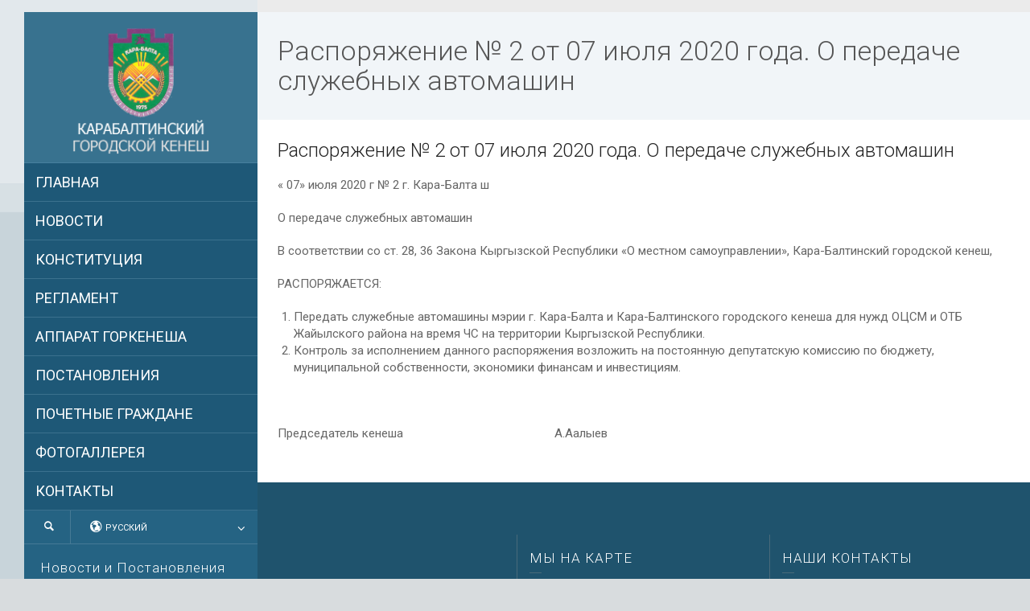

--- FILE ---
content_type: text/html; charset=UTF-8
request_url: https://gorkenesh.from.kg/?p=4380
body_size: 11609
content:
<!doctype html>
<html lang="ru-RU" class="no-js">
<head> 
<meta charset="UTF-8" />  
<meta name="viewport" content="width=device-width, initial-scale=1, maximum-scale=1">
<link rel="alternate" type="application/rss+xml" title="ГОРКЕНЕШ RSS Feed" href="https://gorkenesh.from.kg/?feed=rss2" />
<link rel="alternate" type="application/atom+xml" title="ГОРКЕНЕШ Atom Feed" href="https://gorkenesh.from.kg/?feed=atom" />
<link rel="pingback" href="https://gorkenesh.from.kg/xmlrpc.php" />
<title>Распоряжение № 2 от 07 июля 2020 года. О передаче служебных автомашин &#8212; ГОРКЕНЕШ</title>
<meta name='robots' content='max-image-preview:large' />
<link rel="alternate" hreflang="ru-ru" href="https://gorkenesh.from.kg?p=4380" />
<script type="text/javascript">/*<![CDATA[ */ var html = document.getElementsByTagName("html")[0]; html.className = html.className.replace("no-js", "js"); window.onerror=function(e,f){var body = document.getElementsByTagName("body")[0]; body.className = body.className.replace("rt-loading", ""); var e_file = document.createElement("a");e_file.href = f;console.log( e );console.log( e_file.pathname );}/* ]]>*/</script>
<link rel='dns-prefetch' href='//fonts.googleapis.com' />
<link rel="alternate" type="application/rss+xml" title="ГОРКЕНЕШ &raquo; Лента" href="https://gorkenesh.from.kg/?feed=rss2" />
<link rel="alternate" type="application/rss+xml" title="ГОРКЕНЕШ &raquo; Лента комментариев" href="https://gorkenesh.from.kg/?feed=comments-rss2" />
<link rel="alternate" type="application/rss+xml" title="ГОРКЕНЕШ &raquo; Лента комментариев к &laquo;Распоряжение № 2 от 07 июля 2020 года. О передаче служебных автомашин&raquo;" href="https://gorkenesh.from.kg/?feed=rss2&#038;p=4380" />
<script type="text/javascript">
window._wpemojiSettings = {"baseUrl":"https:\/\/s.w.org\/images\/core\/emoji\/14.0.0\/72x72\/","ext":".png","svgUrl":"https:\/\/s.w.org\/images\/core\/emoji\/14.0.0\/svg\/","svgExt":".svg","source":{"concatemoji":"https:\/\/gorkenesh.from.kg\/wp-includes\/js\/wp-emoji-release.min.js?ver=6.2.8"}};
/*! This file is auto-generated */
!function(e,a,t){var n,r,o,i=a.createElement("canvas"),p=i.getContext&&i.getContext("2d");function s(e,t){p.clearRect(0,0,i.width,i.height),p.fillText(e,0,0);e=i.toDataURL();return p.clearRect(0,0,i.width,i.height),p.fillText(t,0,0),e===i.toDataURL()}function c(e){var t=a.createElement("script");t.src=e,t.defer=t.type="text/javascript",a.getElementsByTagName("head")[0].appendChild(t)}for(o=Array("flag","emoji"),t.supports={everything:!0,everythingExceptFlag:!0},r=0;r<o.length;r++)t.supports[o[r]]=function(e){if(p&&p.fillText)switch(p.textBaseline="top",p.font="600 32px Arial",e){case"flag":return s("\ud83c\udff3\ufe0f\u200d\u26a7\ufe0f","\ud83c\udff3\ufe0f\u200b\u26a7\ufe0f")?!1:!s("\ud83c\uddfa\ud83c\uddf3","\ud83c\uddfa\u200b\ud83c\uddf3")&&!s("\ud83c\udff4\udb40\udc67\udb40\udc62\udb40\udc65\udb40\udc6e\udb40\udc67\udb40\udc7f","\ud83c\udff4\u200b\udb40\udc67\u200b\udb40\udc62\u200b\udb40\udc65\u200b\udb40\udc6e\u200b\udb40\udc67\u200b\udb40\udc7f");case"emoji":return!s("\ud83e\udef1\ud83c\udffb\u200d\ud83e\udef2\ud83c\udfff","\ud83e\udef1\ud83c\udffb\u200b\ud83e\udef2\ud83c\udfff")}return!1}(o[r]),t.supports.everything=t.supports.everything&&t.supports[o[r]],"flag"!==o[r]&&(t.supports.everythingExceptFlag=t.supports.everythingExceptFlag&&t.supports[o[r]]);t.supports.everythingExceptFlag=t.supports.everythingExceptFlag&&!t.supports.flag,t.DOMReady=!1,t.readyCallback=function(){t.DOMReady=!0},t.supports.everything||(n=function(){t.readyCallback()},a.addEventListener?(a.addEventListener("DOMContentLoaded",n,!1),e.addEventListener("load",n,!1)):(e.attachEvent("onload",n),a.attachEvent("onreadystatechange",function(){"complete"===a.readyState&&t.readyCallback()})),(e=t.source||{}).concatemoji?c(e.concatemoji):e.wpemoji&&e.twemoji&&(c(e.twemoji),c(e.wpemoji)))}(window,document,window._wpemojiSettings);
</script>
<style type="text/css">
img.wp-smiley,
img.emoji {
	display: inline !important;
	border: none !important;
	box-shadow: none !important;
	height: 1em !important;
	width: 1em !important;
	margin: 0 0.07em !important;
	vertical-align: -0.1em !important;
	background: none !important;
	padding: 0 !important;
}
</style>
	<link rel='stylesheet' id='wp-block-library-css' href='https://gorkenesh.from.kg/wp-includes/css/dist/block-library/style.min.css?ver=6.2.8' type='text/css' media='all' />
<link rel='stylesheet' id='classic-theme-styles-css' href='https://gorkenesh.from.kg/wp-includes/css/classic-themes.min.css?ver=6.2.8' type='text/css' media='all' />
<style id='global-styles-inline-css' type='text/css'>
body{--wp--preset--color--black: #000000;--wp--preset--color--cyan-bluish-gray: #abb8c3;--wp--preset--color--white: #ffffff;--wp--preset--color--pale-pink: #f78da7;--wp--preset--color--vivid-red: #cf2e2e;--wp--preset--color--luminous-vivid-orange: #ff6900;--wp--preset--color--luminous-vivid-amber: #fcb900;--wp--preset--color--light-green-cyan: #7bdcb5;--wp--preset--color--vivid-green-cyan: #00d084;--wp--preset--color--pale-cyan-blue: #8ed1fc;--wp--preset--color--vivid-cyan-blue: #0693e3;--wp--preset--color--vivid-purple: #9b51e0;--wp--preset--gradient--vivid-cyan-blue-to-vivid-purple: linear-gradient(135deg,rgba(6,147,227,1) 0%,rgb(155,81,224) 100%);--wp--preset--gradient--light-green-cyan-to-vivid-green-cyan: linear-gradient(135deg,rgb(122,220,180) 0%,rgb(0,208,130) 100%);--wp--preset--gradient--luminous-vivid-amber-to-luminous-vivid-orange: linear-gradient(135deg,rgba(252,185,0,1) 0%,rgba(255,105,0,1) 100%);--wp--preset--gradient--luminous-vivid-orange-to-vivid-red: linear-gradient(135deg,rgba(255,105,0,1) 0%,rgb(207,46,46) 100%);--wp--preset--gradient--very-light-gray-to-cyan-bluish-gray: linear-gradient(135deg,rgb(238,238,238) 0%,rgb(169,184,195) 100%);--wp--preset--gradient--cool-to-warm-spectrum: linear-gradient(135deg,rgb(74,234,220) 0%,rgb(151,120,209) 20%,rgb(207,42,186) 40%,rgb(238,44,130) 60%,rgb(251,105,98) 80%,rgb(254,248,76) 100%);--wp--preset--gradient--blush-light-purple: linear-gradient(135deg,rgb(255,206,236) 0%,rgb(152,150,240) 100%);--wp--preset--gradient--blush-bordeaux: linear-gradient(135deg,rgb(254,205,165) 0%,rgb(254,45,45) 50%,rgb(107,0,62) 100%);--wp--preset--gradient--luminous-dusk: linear-gradient(135deg,rgb(255,203,112) 0%,rgb(199,81,192) 50%,rgb(65,88,208) 100%);--wp--preset--gradient--pale-ocean: linear-gradient(135deg,rgb(255,245,203) 0%,rgb(182,227,212) 50%,rgb(51,167,181) 100%);--wp--preset--gradient--electric-grass: linear-gradient(135deg,rgb(202,248,128) 0%,rgb(113,206,126) 100%);--wp--preset--gradient--midnight: linear-gradient(135deg,rgb(2,3,129) 0%,rgb(40,116,252) 100%);--wp--preset--duotone--dark-grayscale: url('#wp-duotone-dark-grayscale');--wp--preset--duotone--grayscale: url('#wp-duotone-grayscale');--wp--preset--duotone--purple-yellow: url('#wp-duotone-purple-yellow');--wp--preset--duotone--blue-red: url('#wp-duotone-blue-red');--wp--preset--duotone--midnight: url('#wp-duotone-midnight');--wp--preset--duotone--magenta-yellow: url('#wp-duotone-magenta-yellow');--wp--preset--duotone--purple-green: url('#wp-duotone-purple-green');--wp--preset--duotone--blue-orange: url('#wp-duotone-blue-orange');--wp--preset--font-size--small: 13px;--wp--preset--font-size--medium: 20px;--wp--preset--font-size--large: 36px;--wp--preset--font-size--x-large: 42px;--wp--preset--spacing--20: 0.44rem;--wp--preset--spacing--30: 0.67rem;--wp--preset--spacing--40: 1rem;--wp--preset--spacing--50: 1.5rem;--wp--preset--spacing--60: 2.25rem;--wp--preset--spacing--70: 3.38rem;--wp--preset--spacing--80: 5.06rem;--wp--preset--shadow--natural: 6px 6px 9px rgba(0, 0, 0, 0.2);--wp--preset--shadow--deep: 12px 12px 50px rgba(0, 0, 0, 0.4);--wp--preset--shadow--sharp: 6px 6px 0px rgba(0, 0, 0, 0.2);--wp--preset--shadow--outlined: 6px 6px 0px -3px rgba(255, 255, 255, 1), 6px 6px rgba(0, 0, 0, 1);--wp--preset--shadow--crisp: 6px 6px 0px rgba(0, 0, 0, 1);}:where(.is-layout-flex){gap: 0.5em;}body .is-layout-flow > .alignleft{float: left;margin-inline-start: 0;margin-inline-end: 2em;}body .is-layout-flow > .alignright{float: right;margin-inline-start: 2em;margin-inline-end: 0;}body .is-layout-flow > .aligncenter{margin-left: auto !important;margin-right: auto !important;}body .is-layout-constrained > .alignleft{float: left;margin-inline-start: 0;margin-inline-end: 2em;}body .is-layout-constrained > .alignright{float: right;margin-inline-start: 2em;margin-inline-end: 0;}body .is-layout-constrained > .aligncenter{margin-left: auto !important;margin-right: auto !important;}body .is-layout-constrained > :where(:not(.alignleft):not(.alignright):not(.alignfull)){max-width: var(--wp--style--global--content-size);margin-left: auto !important;margin-right: auto !important;}body .is-layout-constrained > .alignwide{max-width: var(--wp--style--global--wide-size);}body .is-layout-flex{display: flex;}body .is-layout-flex{flex-wrap: wrap;align-items: center;}body .is-layout-flex > *{margin: 0;}:where(.wp-block-columns.is-layout-flex){gap: 2em;}.has-black-color{color: var(--wp--preset--color--black) !important;}.has-cyan-bluish-gray-color{color: var(--wp--preset--color--cyan-bluish-gray) !important;}.has-white-color{color: var(--wp--preset--color--white) !important;}.has-pale-pink-color{color: var(--wp--preset--color--pale-pink) !important;}.has-vivid-red-color{color: var(--wp--preset--color--vivid-red) !important;}.has-luminous-vivid-orange-color{color: var(--wp--preset--color--luminous-vivid-orange) !important;}.has-luminous-vivid-amber-color{color: var(--wp--preset--color--luminous-vivid-amber) !important;}.has-light-green-cyan-color{color: var(--wp--preset--color--light-green-cyan) !important;}.has-vivid-green-cyan-color{color: var(--wp--preset--color--vivid-green-cyan) !important;}.has-pale-cyan-blue-color{color: var(--wp--preset--color--pale-cyan-blue) !important;}.has-vivid-cyan-blue-color{color: var(--wp--preset--color--vivid-cyan-blue) !important;}.has-vivid-purple-color{color: var(--wp--preset--color--vivid-purple) !important;}.has-black-background-color{background-color: var(--wp--preset--color--black) !important;}.has-cyan-bluish-gray-background-color{background-color: var(--wp--preset--color--cyan-bluish-gray) !important;}.has-white-background-color{background-color: var(--wp--preset--color--white) !important;}.has-pale-pink-background-color{background-color: var(--wp--preset--color--pale-pink) !important;}.has-vivid-red-background-color{background-color: var(--wp--preset--color--vivid-red) !important;}.has-luminous-vivid-orange-background-color{background-color: var(--wp--preset--color--luminous-vivid-orange) !important;}.has-luminous-vivid-amber-background-color{background-color: var(--wp--preset--color--luminous-vivid-amber) !important;}.has-light-green-cyan-background-color{background-color: var(--wp--preset--color--light-green-cyan) !important;}.has-vivid-green-cyan-background-color{background-color: var(--wp--preset--color--vivid-green-cyan) !important;}.has-pale-cyan-blue-background-color{background-color: var(--wp--preset--color--pale-cyan-blue) !important;}.has-vivid-cyan-blue-background-color{background-color: var(--wp--preset--color--vivid-cyan-blue) !important;}.has-vivid-purple-background-color{background-color: var(--wp--preset--color--vivid-purple) !important;}.has-black-border-color{border-color: var(--wp--preset--color--black) !important;}.has-cyan-bluish-gray-border-color{border-color: var(--wp--preset--color--cyan-bluish-gray) !important;}.has-white-border-color{border-color: var(--wp--preset--color--white) !important;}.has-pale-pink-border-color{border-color: var(--wp--preset--color--pale-pink) !important;}.has-vivid-red-border-color{border-color: var(--wp--preset--color--vivid-red) !important;}.has-luminous-vivid-orange-border-color{border-color: var(--wp--preset--color--luminous-vivid-orange) !important;}.has-luminous-vivid-amber-border-color{border-color: var(--wp--preset--color--luminous-vivid-amber) !important;}.has-light-green-cyan-border-color{border-color: var(--wp--preset--color--light-green-cyan) !important;}.has-vivid-green-cyan-border-color{border-color: var(--wp--preset--color--vivid-green-cyan) !important;}.has-pale-cyan-blue-border-color{border-color: var(--wp--preset--color--pale-cyan-blue) !important;}.has-vivid-cyan-blue-border-color{border-color: var(--wp--preset--color--vivid-cyan-blue) !important;}.has-vivid-purple-border-color{border-color: var(--wp--preset--color--vivid-purple) !important;}.has-vivid-cyan-blue-to-vivid-purple-gradient-background{background: var(--wp--preset--gradient--vivid-cyan-blue-to-vivid-purple) !important;}.has-light-green-cyan-to-vivid-green-cyan-gradient-background{background: var(--wp--preset--gradient--light-green-cyan-to-vivid-green-cyan) !important;}.has-luminous-vivid-amber-to-luminous-vivid-orange-gradient-background{background: var(--wp--preset--gradient--luminous-vivid-amber-to-luminous-vivid-orange) !important;}.has-luminous-vivid-orange-to-vivid-red-gradient-background{background: var(--wp--preset--gradient--luminous-vivid-orange-to-vivid-red) !important;}.has-very-light-gray-to-cyan-bluish-gray-gradient-background{background: var(--wp--preset--gradient--very-light-gray-to-cyan-bluish-gray) !important;}.has-cool-to-warm-spectrum-gradient-background{background: var(--wp--preset--gradient--cool-to-warm-spectrum) !important;}.has-blush-light-purple-gradient-background{background: var(--wp--preset--gradient--blush-light-purple) !important;}.has-blush-bordeaux-gradient-background{background: var(--wp--preset--gradient--blush-bordeaux) !important;}.has-luminous-dusk-gradient-background{background: var(--wp--preset--gradient--luminous-dusk) !important;}.has-pale-ocean-gradient-background{background: var(--wp--preset--gradient--pale-ocean) !important;}.has-electric-grass-gradient-background{background: var(--wp--preset--gradient--electric-grass) !important;}.has-midnight-gradient-background{background: var(--wp--preset--gradient--midnight) !important;}.has-small-font-size{font-size: var(--wp--preset--font-size--small) !important;}.has-medium-font-size{font-size: var(--wp--preset--font-size--medium) !important;}.has-large-font-size{font-size: var(--wp--preset--font-size--large) !important;}.has-x-large-font-size{font-size: var(--wp--preset--font-size--x-large) !important;}
.wp-block-navigation a:where(:not(.wp-element-button)){color: inherit;}
:where(.wp-block-columns.is-layout-flex){gap: 2em;}
.wp-block-pullquote{font-size: 1.5em;line-height: 1.6;}
</style>
<link rel='stylesheet' id='cf7-style-frontend-style-css' href='https://gorkenesh.from.kg/wp-content/plugins/contact-form-7-style/css/frontend.css?ver=3.1.9' type='text/css' media='all' />
<link rel='stylesheet' id='cf7-style-responsive-style-css' href='https://gorkenesh.from.kg/wp-content/plugins/contact-form-7-style/css/responsive.css?ver=3.1.9' type='text/css' media='all' />
<link rel='stylesheet' id='contact-form-7-css' href='https://gorkenesh.from.kg/wp-content/plugins/contact-form-7/includes/css/styles.css?ver=5.8.7' type='text/css' media='all' />
<link rel='stylesheet' id='wpml-legacy-dropdown-0-css' href='http://gorkenesh.from.kg/wp-content/plugins/sitepress-multilingual-cms/templates/language-switchers/legacy-dropdown/style.css?ver=1' type='text/css' media='all' />
<style id='wpml-legacy-dropdown-0-inline-css' type='text/css'>
.wpml-ls-statics-shortcode_actions{background-color:#e5e5e5;}.wpml-ls-statics-shortcode_actions, .wpml-ls-statics-shortcode_actions .wpml-ls-sub-menu, .wpml-ls-statics-shortcode_actions a {border-color:#cdcdcd;}.wpml-ls-statics-shortcode_actions a {color:#222222;background-color:#e5e5e5;}.wpml-ls-statics-shortcode_actions a:hover,.wpml-ls-statics-shortcode_actions a:focus {color:#000000;background-color:#eeeeee;}.wpml-ls-statics-shortcode_actions .wpml-ls-current-language>a {color:#222222;background-color:#eeeeee;}.wpml-ls-statics-shortcode_actions .wpml-ls-current-language:hover>a, .wpml-ls-statics-shortcode_actions .wpml-ls-current-language>a:focus {color:#000000;background-color:#eeeeee;}
</style>
<link rel='stylesheet' id='theme-style-all-css' href='https://gorkenesh.from.kg/wp-content/themes/rttheme19/css/layout1/app.min.css?ver=6.2.8' type='text/css' media='all' />
<link rel='stylesheet' id='mediaelement-skin-css' href='https://gorkenesh.from.kg/wp-content/themes/rttheme19/css/mejs-skin.min.css?ver=6.2.8' type='text/css' media='all' />
<link rel='stylesheet' id='fontello-css' href='https://gorkenesh.from.kg/wp-content/themes/rttheme19/css/fontello/css/fontello.css?ver=6.2.8' type='text/css' media='all' />
<!--[if IE 9]>
<link rel='stylesheet' id='theme-ie9-css' href='https://gorkenesh.from.kg/wp-content/themes/rttheme19/css/ie9.min.css?ver=6.2.8' type='text/css' media='all' />
<![endif]-->
<link rel='stylesheet' id='theme-style-css' href='https://gorkenesh.from.kg/wp-content/themes/rttheme19/style.css?ver=6.2.8' type='text/css' media='all' />
<link rel='stylesheet' id='theme-dynamic-css' href='https://gorkenesh.from.kg/wp-content/uploads/rttheme19/dynamic-style.css?ver=230626093229' type='text/css' media='all' />
<link rel='stylesheet' id='rt-google-fonts-css' href='//fonts.googleapis.com/css?family=Roboto%3A300%2Cregular&#038;subset=cyrillic-ext&#038;ver=1.0.0' type='text/css' media='all' />
<script type='text/javascript' src='https://gorkenesh.from.kg/wp-includes/js/jquery/jquery.min.js?ver=3.6.4' id='jquery-core-js'></script>
<script type='text/javascript' src='https://gorkenesh.from.kg/wp-includes/js/jquery/jquery-migrate.min.js?ver=3.4.0' id='jquery-migrate-js'></script>
<script type='text/javascript' src='http://gorkenesh.from.kg/wp-content/plugins/sitepress-multilingual-cms/templates/language-switchers/legacy-dropdown/script.js?ver=1' id='wpml-legacy-dropdown-0-js'></script>
<link rel="https://api.w.org/" href="https://gorkenesh.from.kg/index.php?rest_route=/" /><link rel="alternate" type="application/json" href="https://gorkenesh.from.kg/index.php?rest_route=/wp/v2/posts/4380" /><link rel="EditURI" type="application/rsd+xml" title="RSD" href="https://gorkenesh.from.kg/xmlrpc.php?rsd" />
<link rel="wlwmanifest" type="application/wlwmanifest+xml" href="https://gorkenesh.from.kg/wp-includes/wlwmanifest.xml" />
<meta name="generator" content="WordPress 6.2.8" />
<link rel="canonical" href="https://gorkenesh.from.kg?p=4380" />
<link rel='shortlink' href='https://gorkenesh.from.kg/?p=4380' />
<link rel="alternate" type="application/json+oembed" href="https://gorkenesh.from.kg/index.php?rest_route=%2Foembed%2F1.0%2Fembed&#038;url=https%3A%2F%2Fgorkenesh.from.kg%3Fp%3D4380" />
<link rel="alternate" type="text/xml+oembed" href="https://gorkenesh.from.kg/index.php?rest_route=%2Foembed%2F1.0%2Fembed&#038;url=https%3A%2F%2Fgorkenesh.from.kg%3Fp%3D4380&#038;format=xml" />
<meta name="generator" content="WPML ver:3.8.3 stt:64,46;" />

<!--[if lt IE 9]><script src="https://gorkenesh.from.kg/wp-content/themes/rttheme19/js/html5shiv.min.js"></script><![endif]-->
<!--[if gte IE 9]> <style type="text/css"> .gradient { filter: none; } </style> <![endif]-->

<!--Theme Version:2.3.6 Plugin Version:2.3.6-->
<meta name="generator" content="Powered by WPBakery Page Builder - drag and drop page builder for WordPress."/>
<!--[if lte IE 9]><link rel="stylesheet" type="text/css" href="https://gorkenesh.from.kg/wp-content/plugins/js_composer/assets/css/vc_lte_ie9.min.css" media="screen"><![endif]-->
<style class='cf7-style' media='screen' type='text/css'>

</style>
<noscript><style type="text/css"> .wpb_animate_when_almost_visible { opacity: 1; }</style></noscript></head>
<body class="post-template-default single single-post postid-4380 single-format-standard rt-loading  layout1 wpb-js-composer js-comp-ver-5.6 vc_responsive">
<div class="go-to-top icon-up-open"></div>
		<!-- loader -->
		<div id="loader-wrapper"><div id="loader"></div></div>
		<!-- / #loader -->
		
<!-- background wrapper -->
<div id="container">   
 
	
	<!-- left side -->
			

	<div id="left_side" class="fixed_position scroll classic active " data-parallax-effect="">
		<!-- left side background --><div class="left-side-background-holder"><div class="left-side-background"></div></div>


				
		<!-- side contents -->
		<div id="side_content" data-position-y="0">

			
			<!-- logo -->
			<div id="logo" class="site-logo">
				 <a href="http://gorkenesh.from.kg" title="ГОРКЕНЕШ"><img src="https://gorkenesh.from.kg/wp-content/uploads/2017/12/logo1_1.png" alt="ГОРКЕНЕШ" width="600" height="330" class="main_logo" /></a> 			</div><!-- / end #logo -->

			
			<!-- navigation holder -->
			<div class="navigation_holder side-element">

				<!-- navigation holder -->
				    

									<ul id="navigation" class="menu"><li id='menu-item-2696' data-depth='0' class="menu-item menu-item-type-post_type menu-item-object-page menu-item-home"><a  href="https://gorkenesh.from.kg">ГЛАВНАЯ</a> </li>
<li id='menu-item-2695' data-depth='0' class="menu-item menu-item-type-post_type menu-item-object-page"><a  href="https://gorkenesh.from.kg?page_id=2686">НОВОСТИ</a> </li>
<li id='menu-item-2707' data-depth='0' class="menu-item menu-item-type-post_type menu-item-object-page"><a  href="https://gorkenesh.from.kg?page_id=2703">КОНСТИТУЦИЯ</a> </li>
<li id='menu-item-3751' data-depth='0' class="menu-item menu-item-type-post_type menu-item-object-page"><a  href="https://gorkenesh.from.kg?page_id=3746">РЕГЛАМЕНТ</a> </li>
<li id='menu-item-2691' data-depth='0' class="menu-item menu-item-type-post_type menu-item-object-page"><a  href="https://gorkenesh.from.kg?page_id=9">АППАРАТ ГОРКЕНЕША</a> </li>
<li id='menu-item-5474' data-depth='0' class="menu-item menu-item-type-post_type menu-item-object-page"><a  href="https://gorkenesh.from.kg?page_id=5470">ПОСТАНОВЛЕНИЯ</a> </li>
<li id='menu-item-2858' data-depth='0' class="menu-item menu-item-type-post_type menu-item-object-page"><a  href="https://gorkenesh.from.kg?page_id=2854">ПОЧЕТНЫЕ ГРАЖДАНЕ</a> </li>
<li id='menu-item-5483' data-depth='0' class="menu-item menu-item-type-post_type menu-item-object-page"><a  href="https://gorkenesh.from.kg?page_id=2687">ФОТОГАЛЛЕРЕЯ</a> </li>
<li id='menu-item-2693' data-depth='0' class="menu-item menu-item-type-post_type menu-item-object-page"><a  href="https://gorkenesh.from.kg?page_id=2689">КОНТАКТЫ</a> </li>
</ul> 
									
			</div><!-- / end .navigation_holder -->
	
					<!-- shortcut buttons -->
		<div id="tools" class="sidebar-widgets" data-item-count="2">

			<ul>

				
									<li class="tool-icon search" title="Search"><span class="icon-search"></span>
						<div class="widget">
							<form method="get"  action="https://gorkenesh.from.kg/"  class="wp-search-form rt_form">
	<ul>
		<li><input type="text" class='search showtextback' placeholder="search" name="s" /><span class="icon-search-1"></span></li>
	</ul>
	<input type="hidden" name="lang" value="ru"/></form>						</div>
					</li>

				
									<li class="tool-icon languages" title="Languages"><span class="icon-globe"><sub>Русский</sub></span>
						<div class="widget">
							<h5>Languages</h5>
							<ul class="flags"><li><img src="https://gorkenesh.from.kg/wp-content/plugins/sitepress-multilingual-cms/res/flags/ru.png" height="12" alt="ru" width="18" /> <a href="https://gorkenesh.from.kg?p=4380" title="Русский"><span>Русский</span></a></li><li><img src="https://gorkenesh.from.kg/wp-content/plugins/sitepress-multilingual-cms/res/flags/kg.png" height="12" alt="kg" width="18" /> <a href="http://gorkenesh.from.kg?lang=kg" title="Кыргызча"><span>Кыргызча</span></a></li></ul>						</div>
					</li>

				

			</ul>
		</div><!-- / end #tools -->

	
            <!-- widgets holder -->
            <div class="widgets_holder side-element sidebar-widgets">
    			<div id="categories-1" class="widget widget_categories"><h5>Новости и Постановления</h5>
			<ul>
					<li class="cat-item cat-item-1"><a href="https://gorkenesh.from.kg/?cat=1">Новости</a> (44)
<ul class='children'>
	<li class="cat-item cat-item-48"><a href="https://gorkenesh.from.kg/?cat=48">Сессия Кара-Балтинского городского кенеша</a> (13)
</li>
</ul>
</li>
	<li class="cat-item cat-item-47"><a href="https://gorkenesh.from.kg/?cat=47">План работы на 2019 год</a> (1)
</li>
	<li class="cat-item cat-item-26"><a href="https://gorkenesh.from.kg/?cat=26">Постановления и Распоряжения КБГК</a> (480)
<ul class='children'>
	<li class="cat-item cat-item-33"><a href="https://gorkenesh.from.kg/?cat=33">2012 год</a> (2)
</li>
	<li class="cat-item cat-item-27"><a href="https://gorkenesh.from.kg/?cat=27">2013 год</a> (36)
</li>
	<li class="cat-item cat-item-28"><a href="https://gorkenesh.from.kg/?cat=28">2014 год</a> (46)
</li>
	<li class="cat-item cat-item-29"><a href="https://gorkenesh.from.kg/?cat=29">2015 год</a> (39)
</li>
	<li class="cat-item cat-item-30"><a href="https://gorkenesh.from.kg/?cat=30">2016 год</a> (14)
</li>
	<li class="cat-item cat-item-31"><a href="https://gorkenesh.from.kg/?cat=31">2017 год</a> (23)
</li>
	<li class="cat-item cat-item-32"><a href="https://gorkenesh.from.kg/?cat=32">2018 г.</a> (83)
</li>
	<li class="cat-item cat-item-46"><a href="https://gorkenesh.from.kg/?cat=46">2019 г</a> (32)
</li>
	<li class="cat-item cat-item-50"><a href="https://gorkenesh.from.kg/?cat=50">2020 г</a> (29)
</li>
	<li class="cat-item cat-item-51"><a href="https://gorkenesh.from.kg/?cat=51">2021 г.</a> (41)
</li>
	<li class="cat-item cat-item-57"><a href="https://gorkenesh.from.kg/?cat=57">2022 г.</a> (30)
</li>
	<li class="cat-item cat-item-58"><a href="https://gorkenesh.from.kg/?cat=58">2023 г</a> (88)
</li>
	<li class="cat-item cat-item-64"><a href="https://gorkenesh.from.kg/?cat=64">2024</a> (13)
</li>
</ul>
</li>
	<li class="cat-item cat-item-10"><a href="https://gorkenesh.from.kg/?cat=10">Сессия</a> (10)
</li>
			</ul>

			</div><div id="latest_posts_2-2" class="widget widget_latest_posts">
				<div>
					
						<a class="title" href="https://gorkenesh.from.kg?p=6031" title="Постановление № 48 от 28-ноября 2025 года &#171;Об утверждении  Плана действий по реализации Программы развития города Кара-Балта на 2026г&#187;" rel="bookmark">Постановление № 48 от 28-ноября 2025 года &#171;Об утверждении  Плана действий по реализации Программы развития города Кара-Балта на 2026г&#187;</a>
						<span class="meta">27.01.2026</span>
					
				</div>
			
				<div>
					
						<a class="title" href="https://gorkenesh.from.kg?p=6029" title="Постановление № 43 от 05-ноября 2025 года &#171;О внесении изменений в План действий по реализации  Программы социально-экономического развития города Кара-Балта на 2025 год&#187;" rel="bookmark">Постановление № 43 от 05-ноября 2025 года &#171;О внесении изменений в План действий по реализации  Программы социально-экономического развития города Кара-Балта на 2025 год&#187;</a>
						<span class="meta">27.01.2026</span>
					
				</div>
			
				<div>
					
						<a class="title" href="https://gorkenesh.from.kg?p=6017" title="постановление № 29 от 05.06.2025 года &#171;Об избрании  заместителя председателя Кара-Балтинского  городского кенеша &#171;" rel="bookmark">постановление № 29 от 05.06.2025 года &#171;Об избрании  заместителя председателя Кара-Балтинского  городского кенеша &#171;</a>
						<span class="meta">19.06.2025</span>
					
				</div>
			
				<div>
					
						<a class="title" href="https://gorkenesh.from.kg?p=6015" title="Постановление № 28 от 05.06.2025 года &#171;О даче согласия на принятие в муниципальную собственность  мэрии города Кара-Балта&#187;" rel="bookmark">Постановление № 28 от 05.06.2025 года &#171;О даче согласия на принятие в муниципальную собственность  мэрии города Кара-Балта&#187;</a>
						<span class="meta">19.06.2025</span>
					
				</div>
			
				<div>
					
						<a class="title" href="https://gorkenesh.from.kg?p=6013" title="Постановление № 27 от 05.06.2025 года &#171;О присвоении звания «Почетный гражданин города Кара-Балта»&#187;" rel="bookmark">Постановление № 27 от 05.06.2025 года &#171;О присвоении звания «Почетный гражданин города Кара-Балта»&#187;</a>
						<span class="meta">19.06.2025</span>
					
				</div>
			</div><div id="social_media_icons-3" class="widget widget_social_media_icons"><ul class="social_media"><li class="mail"><a class="icon-mail" target="_blank" href="mailto:http://office@gorkenesh.from.kg" title="Email"><span>Email</span></a></li><li class="facebook"><a class="icon-facebook" target="_blank" href="https://www.facebook.com/%D0%9A%D0%B0%D1%80%D0%B0-%D0%91%D0%B0%D0%BB%D1%82%D0%B8%D0%BD%D1%81%D0%BA%D0%B8%D0%B9-%D0%B3%D0%BE%D1%80%D0%BE%D0%B4%D1%81%D0%BA%D0%BE%D0%B9-%D0%BA%D0%B5%D0%BD%D0%B5%D1%88-1840242359321348/?ref=page_internal" title="Facebook"><span>Кара-Балтинский городской кенеш</span></a></li><li class="instagram"><a class="icon-instagram" target="_blank" href="https://instagram.com/gor_kenew" title="Instagram"><span>Кара-Балтинский городской кенеш</span></a></li><li class="odnoklassniki"><a class="icon-odnoklassniki" target="_blank" href="https://www.ok.ru/profile/571880697688" title="Odnoklassniki"><span>Кара-Балтинский городской кенеш</span></a></li></ul></div><div id="media_image-2" class="widget widget_media_image"><a href="http://www.president.kg/"><img width="260" height="111" src="https://gorkenesh.from.kg/wp-content/uploads/2017/12/presidentkg.png" class="image wp-image-2929  attachment-full size-full" alt="" decoding="async" loading="lazy" style="max-width: 100%; height: auto;" /></a></div><div id="media_image-3" class="widget widget_media_image"><a href="http://www.kenesh.kg/"><img width="260" height="111" src="https://gorkenesh.from.kg/wp-content/uploads/2017/12/jogorkukenesh.png" class="image wp-image-2930  attachment-full size-full" alt="" decoding="async" loading="lazy" style="max-width: 100%; height: auto;" /></a></div><div id="media_image-5" class="widget widget_media_image"><a href="http://www.gov.kg/?lang=ru"><img width="260" height="98" src="https://gorkenesh.from.kg/wp-content/uploads/2017/12/govermentkg.png" class="image wp-image-2932  attachment-full size-full" alt="" decoding="async" loading="lazy" style="max-width: 100%; height: auto;" /></a></div><div id="media_image-4" class="widget widget_media_image"><a href="http://meria.kg/index.php?lang=ru"><img width="260" height="111" src="https://gorkenesh.from.kg/wp-content/uploads/2017/12/meriakg.png" class="image wp-image-2931  attachment-full size-full" alt="" decoding="async" loading="lazy" style="max-width: 100%; height: auto;" /></a></div><div id="media_image-6" class="widget widget_media_image"><a href="http://kara-balta.kg/"><img width="260" height="111" src="https://gorkenesh.from.kg/wp-content/uploads/2017/12/merijakb.png" class="image wp-image-2933  attachment-full size-full" alt="" decoding="async" loading="lazy" style="max-width: 100%; height: auto;" /></a></div><div id="text-5" class="widget widget_text">			<div class="textwidget"><p><a href="https://clck.yandex.ru/redir/dtype=stred/pid=7/cid=1228/*https://yandex.ru/pogoda/112943" target="_blank" rel="noopener"><img decoding="async" src="https://info.weather.yandex.net/112943/2_white.ru.png?domain=ru" border="0" alt="Яндекс.Погода"/><img decoding="async" loading="lazy" width="1" height="1" src="https://clck.yandex.ru/click/dtype=stred/pid=7/cid=1227/*https://img.yandex.ru/i/pix.gif" alt="" border="0"/></a></p>
</div>
		</div>            </div><!-- / end .widgets_holder -->

			

		</div><!-- / end #side_content -->


 	</div><!-- / end #left_side -->



	<!-- right side -->
	<div id="right_side" data-scrool-top="">

		<div id="top_bar" class="clearfix">

			<!-- top bar -->
			
				<div class="top_bar_container">    

		 			<!-- mobile logo -->
					<div id="mobile-logo" class="site-logo">

						<!-- mobile menu button -->
						<div class="mobile-menu-button icon-menu"></div>

						<!-- logo holder -->
						<div class="logo-holder">
							 <a href="http://gorkenesh.from.kg" title="ГОРКЕНЕШ"><img src="https://gorkenesh.from.kg/wp-content/uploads/2017/12/logo1_1.png" alt="ГОРКЕНЕШ" width="600" height="330" class="main_logo" /></a> 						</div><!-- / end .logo-holder -->
					</div><!-- / end #mobile-logo -->


				</div><!-- / end div .top_bar_container -->    
			
		</div><!-- / end section #top_bar -->    

		<!-- main contents -->
		<div id="main_content">

		
<div class="content_row row sub_page_header fullwidth " style="background-color: #f1f5f8;">
	
	<div class="content_row_wrapper underlap default" ><div class="col col-sm-12"><section class="page-title"><h1>Распоряжение № 2 от 07 июля 2020 года. О передаче служебных автомашин</h1></section></div></div>
</div>

		<div  class="content_row default-style no-composer overlap default"><div class="content_row_wrapper clearfix "><div class="col col-sm-12 col-xs-12 ">
				  

	 
		 

<article class="single post-4380 post type-post status-publish format-standard hentry category-2020- category-26" id="post-4380">
	
	
	<section class="post-title-holder row">


							<div class="col col-sm-12 col-xs-12">
			
								<!-- blog headline--> 
				<h2 class="entry-title">Распоряжение № 2 от 07 июля 2020 года. О передаче служебных автомашин</h2>			
					
			</div><!-- / .col --> 

	</section>

	<div class="text entry-content">		
		<!-- content--> 
		<p>« 07» июля 2020 г № 2 г. Кара-Балта ш</p>
<p>О передаче служебных автомашин</p>
<p>В соответствии со ст. 28, 36 Закона Кыргызской Республики «О местном самоуправлении», Кара-Балтинский городской кенеш,</p>
<p>РАСПОРЯЖАЕТСЯ:</p>
<ol>
<li>Передать служебные автомашины мэрии г. Кара-Балта и Кара-Балтинского городского кенеша для нужд ОЦСМ и ОТБ Жайылского района на время ЧС на территории Кыргызской Республики.</li>
<li>Контроль за исполнением данного распоряжения возложить на постоянную депутатскую комиссию по бюджету, муниципальной собственности, экономики финансам и инвестициям.</li>
</ol>
<p>&nbsp;</p>
<p>Председатель кенеша                                               А.Аалыев</p>

		<!-- pagination--> 
		
		<!-- updated--> 
		<span class="updated hidden">19.08.2020</span>
	</div> 


			<!-- meta data -->
		<div class="post_data">

			
			
			
			
		</div><!-- / end div  .post_data -->
	
</article>				 


	
	

		

</div></div></div>
</div><!-- / end #main_content -->

<!-- footer -->
<footer id="footer" class="clearfix footer" data-footer="">
	<section class="footer_widgets content_row row clearfix footer border_grid fixed_heights footer_contents default"><div class="content_row_wrapper fullwidth clearfix"><div id="footer-column-1" class="col col-xs-12 col-sm-4 widgets_holder"><div id="text-3" class="footer_widget widget widget_text">			<div class="textwidget"><p><!-- WWW.NET.KG , code for http://gorkenesh.from.kg --><br />
<script language="javascript" type="text/javascript">
 java="1.0";
 java1=""+"refer="+escape(document.referrer)+"&amp;page="+escape(window.location.href);
 document.cookie="astratop=1; path=/";
 java1+="&amp;c="+(document.cookie?"yes":"now");
</script><br />
<script language="javascript1.1" type="text/javascript">
 java="1.1";
 java1+="&amp;java="+(navigator.javaEnabled()?"yes":"now");
</script><br />
<script language="javascript1.2" type="text/javascript">
 java="1.2";
 java1+="&amp;razresh="+screen.width+'x'+screen.height+"&amp;cvet="+
 (((navigator.appName.substring(0,3)=="Mic"))?
 screen.colorDepth:screen.pixelDepth);
</script><br />
<script language="javascript1.3" type="text/javascript">java="1.3"</script><br />
<script language="javascript" type="text/javascript">
 java1+="&amp;jscript="+java+"&amp;rand="+Math.random();
 document.write("<a href='http://www.net.kg/stat.php?id=3657&amp;fromsite=3657' target='_blank'>"+
 "<img src='http://www.net.kg/img.php?id=3657&amp;"+java1+ "' border='0' alt='WWW.NET.KG' width='88' height='31' /></a>");
</script><br />
<noscript><br />
<a href='http://www.net.kg/stat.php?id=3657&amp;fromsite=3657' target='_blank' rel="noopener"><img decoding="async" src="http://www.net.kg/img.php?id=3657" border='0' alt='WWW.NET.KG' width='88' height='31' /></a><br />
</noscript><br />
<!-- /WWW.NET.KG --></p>
</div>
		</div></div><div id="footer-column-2" class="col col-xs-12 col-sm-4 widgets_holder"><div id="text-2" class="footer_widget widget widget_text"><h5>МЫ НА КАРТЕ</h5>			<div class="textwidget"><p><iframe src="https://www.google.com/maps/embed?pb=!1m18!1m12!1m3!1d1463.6878303310568!2d73.85115615272821!3d42.80154700651613!2m3!1f0!2f0!3f0!3m2!1i1024!2i768!4f13.1!3m3!1m2!1s0x389f380561356bdb%3A0xbd4a5033da4be1e8!2z0JrQsNGA0LAt0JHQsNC70YLQuNC90YHQutC40Lkg0LPQvtGA0L7QtNGB0LrQvtC5INCa0LXQvdC10Yg!5e0!3m2!1sru!2skg!4v1512978537475" frameborder="0" style="border:0" allowfullscreen></iframe></p>
</div>
		</div></div><div id="footer-column-3" class="col col-xs-12 col-sm-4 widgets_holder"><div id="contact_info-2" class="footer_widget widget widget_contact_info"><h5>НАШИ КОНТАКТЫ</h5><div class="with_icons style-1"><div><span class="icon icon-home"></span><div>КЫРГЫЗСКАЯ РЕСПУБЛИКА <br>г.Кара-Балта , <br>ул.Т.Кожомбердиева, 14</div></div><div><span class="icon icon-phone"></span><div>+996 (3133) 3-20-35 — приемная</div></div><div><span class="icon icon-print"></span><div>+996 (3133) 3-20-35 — факс</div></div><div><span class="icon icon-mail-1"></span><div><a href="mailto:office@gorkenesh.from.kg">office@gorkenesh.from.kg</a></div></div></div></div></div></div></section><div class="content_row row clearfix footer_contents footer_info_bar default"><div class="content_row_wrapper fullwidth clearfix"><div class="col col-sm-12"><div class="copyright ">Copyright © Карабалтинский городской кенеш. 2018 год</div><ul id="footer-navigation" class="menu"><li id="menu-item-2664" class="menu-item menu-item-type-custom menu-item-object-custom menu-item-2664"><a></a></li>
<li id="menu-item-2690" class="menu-item menu-item-type-custom menu-item-object-custom menu-item-2690"><a></a></li>
</ul></div></div></div></footer><!-- / end #footer -->
</div><!-- / end #right_side -->
</div><!-- / end #container --> 
<script type='text/javascript' src='https://gorkenesh.from.kg/wp-content/plugins/contact-form-7-style/js/frontend-min.js?ver=3.1.9' id='cf7-style-frontend-script-js'></script>
<script type='text/javascript' src='https://gorkenesh.from.kg/wp-content/plugins/contact-form-7/includes/swv/js/index.js?ver=5.8.7' id='swv-js'></script>
<script type='text/javascript' id='contact-form-7-js-extra'>
/* <![CDATA[ */
var wpcf7 = {"api":{"root":"https:\/\/gorkenesh.from.kg\/index.php?rest_route=\/","namespace":"contact-form-7\/v1"}};
/* ]]> */
</script>
<script type='text/javascript' src='https://gorkenesh.from.kg/wp-content/plugins/contact-form-7/includes/js/index.js?ver=5.8.7' id='contact-form-7-js'></script>
<script type='text/javascript' id='mediaelement-core-js-before'>
var mejsL10n = {"language":"ru","strings":{"mejs.download-file":"\u0421\u043a\u0430\u0447\u0430\u0442\u044c \u0444\u0430\u0439\u043b","mejs.install-flash":"Flash player \u043f\u043b\u0430\u0433\u0438\u043d \u0431\u044b\u043b \u043e\u0442\u043a\u043b\u044e\u0447\u0435\u043d \u0438\u043b\u0438 \u043d\u0435 \u0431\u044b\u043b \u0443\u0441\u0442\u0430\u043d\u043e\u0432\u043b\u0435\u043d \u0432 \u0432\u0430\u0448\u0435\u043c \u0431\u0440\u0430\u0443\u0437\u0435\u0440\u0435. \u041f\u043e\u0436\u0430\u043b\u0443\u0439\u0441\u0442\u0430, \u0432\u043a\u043b\u044e\u0447\u0438\u0442\u0435 \u043f\u043b\u0430\u0433\u0438\u043d Flash player \u0438\u043b\u0438 \u0441\u043a\u0430\u0447\u0430\u0439\u0442\u0435 \u043f\u043e\u0441\u043b\u0435\u0434\u043d\u044e\u044e \u0432\u0435\u0440\u0441\u0438\u044e \u0441 https:\/\/get.adobe.com\/flashplayer\/","mejs.fullscreen":"\u041d\u0430 \u0432\u0435\u0441\u044c \u044d\u043a\u0440\u0430\u043d","mejs.play":"\u0412\u043e\u0441\u043f\u0440\u043e\u0438\u0437\u0432\u0435\u0441\u0442\u0438","mejs.pause":"\u041f\u0430\u0443\u0437\u0430","mejs.time-slider":"\u0428\u043a\u0430\u043b\u0430 \u0432\u0440\u0435\u043c\u0435\u043d\u0438","mejs.time-help-text":"\u0418\u0441\u043f\u043e\u043b\u044c\u0437\u0443\u0439\u0442\u0435 \u043a\u043b\u0430\u0432\u0438\u0448\u0438 \u0432\u043b\u0435\u0432\u043e\/\u0432\u043f\u0440\u0430\u0432\u043e, \u0447\u0442\u043e\u0431\u044b \u043f\u0435\u0440\u0435\u043c\u0435\u0441\u0442\u0438\u0442\u044c\u0441\u044f \u043d\u0430 \u043e\u0434\u043d\u0443 \u0441\u0435\u043a\u0443\u043d\u0434\u0443; \u0432\u0432\u0435\u0440\u0445\/\u0432\u043d\u0438\u0437, \u0447\u0442\u043e\u0431\u044b \u043f\u0435\u0440\u0435\u043c\u0435\u0441\u0442\u0438\u0442\u044c\u0441\u044f \u043d\u0430 \u0434\u0435\u0441\u044f\u0442\u044c \u0441\u0435\u043a\u0443\u043d\u0434.","mejs.live-broadcast":"\u041f\u0440\u044f\u043c\u0430\u044f \u0442\u0440\u0430\u043d\u0441\u043b\u044f\u0446\u0438\u044f","mejs.volume-help-text":"\u0418\u0441\u043f\u043e\u043b\u044c\u0437\u0443\u0439\u0442\u0435 \u043a\u043b\u0430\u0432\u0438\u0448\u0438 \u0432\u0432\u0435\u0440\u0445\/\u0432\u043d\u0438\u0437, \u0447\u0442\u043e\u0431\u044b \u0443\u0432\u0435\u043b\u0438\u0447\u0438\u0442\u044c \u0438\u043b\u0438 \u0443\u043c\u0435\u043d\u044c\u0448\u0438\u0442\u044c \u0433\u0440\u043e\u043c\u043a\u043e\u0441\u0442\u044c.","mejs.unmute":"\u0412\u043a\u043b\u044e\u0447\u0438\u0442\u044c \u0437\u0432\u0443\u043a","mejs.mute":"\u0411\u0435\u0437 \u0437\u0432\u0443\u043a\u0430","mejs.volume-slider":"\u0420\u0435\u0433\u0443\u043b\u044f\u0442\u043e\u0440 \u0433\u0440\u043e\u043c\u043a\u043e\u0441\u0442\u0438","mejs.video-player":"\u0412\u0438\u0434\u0435\u043e\u043f\u043b\u0435\u0435\u0440","mejs.audio-player":"\u0410\u0443\u0434\u0438\u043e\u043f\u043b\u0435\u0435\u0440","mejs.captions-subtitles":"\u0421\u0443\u0431\u0442\u0438\u0442\u0440\u044b","mejs.captions-chapters":"\u0413\u043b\u0430\u0432\u044b","mejs.none":"\u041d\u0435\u0442","mejs.afrikaans":"\u0410\u0444\u0440\u0438\u043a\u0430\u043d\u0441\u043a\u0438\u0439","mejs.albanian":"\u0410\u043b\u0431\u0430\u043d\u0441\u043a\u0438\u0439","mejs.arabic":"\u0410\u0440\u0430\u0431\u0441\u043a\u0438\u0439","mejs.belarusian":"\u0411\u0435\u043b\u0430\u0440\u0443\u0441\u0441\u043a\u0438\u0439","mejs.bulgarian":"\u0411\u043e\u043b\u0433\u0430\u0440\u0441\u043a\u0438\u0439","mejs.catalan":"\u041a\u0430\u0442\u0430\u043b\u043e\u043d\u0441\u043a\u0438\u0439","mejs.chinese":"\u041a\u0438\u0442\u0430\u0439\u0441\u043a\u0438\u0439","mejs.chinese-simplified":"\u041a\u0438\u0442\u0430\u0439\u0441\u043a\u0438\u0439 (\u0443\u043f\u0440\u043e\u0449\u0435\u043d\u043d\u044b\u0439)","mejs.chinese-traditional":"\u041a\u0438\u0442\u0430\u0439\u0441\u043a\u0438\u0439 (\u0442\u0440\u0430\u0434\u0438\u0446\u0438\u043e\u043d\u043d\u044b\u0439)","mejs.croatian":"\u0425\u043e\u0440\u0432\u0430\u0442\u0441\u043a\u0438\u0439","mejs.czech":"\u0427\u0435\u0448\u0441\u043a\u0438\u0439","mejs.danish":"\u0414\u0430\u0442\u0441\u043a\u0438\u0439","mejs.dutch":"\u041d\u0438\u0434\u0435\u0440\u043b\u0430\u043d\u0434\u0441\u043a\u0438\u0439 (\u0433\u043e\u043b\u043b\u0430\u043d\u0434\u0441\u043a\u0438\u0439)","mejs.english":"\u0410\u043d\u0433\u043b\u0438\u0439\u0441\u043a\u0438\u0439","mejs.estonian":"\u042d\u0441\u0442\u043e\u043d\u0441\u043a\u0438\u0439","mejs.filipino":"\u0424\u0438\u043b\u0438\u043f\u043f\u0438\u043d\u0441\u043a\u0438\u0439","mejs.finnish":"\u0424\u0438\u043d\u0441\u043a\u0438\u0439","mejs.french":"\u0424\u0440\u0430\u043d\u0446\u0443\u0437\u0441\u043a\u0438\u0439","mejs.galician":"\u0413\u0430\u043b\u0438\u0441\u0438\u0439\u0441\u043a\u0438\u0439","mejs.german":"\u041d\u0435\u043c\u0435\u0446\u043a\u0438\u0439","mejs.greek":"\u0413\u0440\u0435\u0447\u0435\u0441\u043a\u0438\u0439","mejs.haitian-creole":"\u0413\u0430\u0438\u0442\u044f\u043d\u0441\u043a\u0438\u0439 \u043a\u0440\u0435\u043e\u043b\u044c\u0441\u043a\u0438\u0439","mejs.hebrew":"\u0418\u0432\u0440\u0438\u0442","mejs.hindi":"\u0425\u0438\u043d\u0434\u0438","mejs.hungarian":"\u0412\u0435\u043d\u0433\u0435\u0440\u0441\u043a\u0438\u0439","mejs.icelandic":"\u0418\u0441\u043b\u0430\u043d\u0434\u0441\u043a\u0438\u0439","mejs.indonesian":"\u0418\u043d\u0434\u043e\u043d\u0435\u0437\u0438\u0439\u0441\u043a\u0438\u0439","mejs.irish":"\u0418\u0440\u043b\u0430\u043d\u0434\u0441\u043a\u0438\u0439","mejs.italian":"\u0418\u0442\u0430\u043b\u044c\u044f\u043d\u0441\u043a\u0438\u0439","mejs.japanese":"\u042f\u043f\u043e\u043d\u0441\u043a\u0438\u0439","mejs.korean":"\u041a\u043e\u0440\u0435\u0439\u0441\u043a\u0438\u0439","mejs.latvian":"\u041b\u0430\u0442\u0432\u0438\u0439\u0441\u043a\u0438\u0439","mejs.lithuanian":"\u041b\u0438\u0442\u043e\u0432\u0441\u043a\u0438\u0439","mejs.macedonian":"\u041c\u0430\u043a\u0435\u0434\u043e\u043d\u0441\u043a\u0438\u0439","mejs.malay":"\u041c\u0430\u043b\u0430\u0439\u0441\u043a\u0438\u0439","mejs.maltese":"\u041c\u0430\u043b\u044c\u0442\u0438\u0439\u0441\u043a\u0438\u0439","mejs.norwegian":"\u041d\u043e\u0440\u0432\u0435\u0436\u0441\u043a\u0438\u0439","mejs.persian":"\u041f\u0435\u0440\u0441\u0438\u0434\u0441\u043a\u0438\u0439","mejs.polish":"\u041f\u043e\u043b\u044c\u0441\u043a\u0438\u0439","mejs.portuguese":"\u041f\u043e\u0440\u0442\u0443\u0433\u0430\u043b\u044c\u0441\u043a\u0438\u0439","mejs.romanian":"\u0420\u0443\u043c\u044b\u043d\u0441\u043a\u0438\u0439","mejs.russian":"\u0420\u0443\u0441\u0441\u043a\u0438\u0439","mejs.serbian":"\u0421\u0435\u0440\u0431\u0441\u043a\u0438\u0439","mejs.slovak":"\u0421\u043b\u043e\u0432\u0430\u0446\u043a\u0438\u0439","mejs.slovenian":"\u0421\u043b\u043e\u0432\u0435\u043d\u0441\u043a\u0438\u0439","mejs.spanish":"\u0418\u0441\u043f\u0430\u043d\u0441\u043a\u0438\u0439","mejs.swahili":"\u0421\u0443\u0430\u0445\u0438\u043b\u0438","mejs.swedish":"\u0428\u0432\u0435\u0434\u0441\u043a\u0438\u0439","mejs.tagalog":"\u0422\u0430\u0433\u0430\u043b\u043e\u0433","mejs.thai":"\u0422\u0430\u0439\u0441\u043a\u0438\u0439","mejs.turkish":"\u0422\u0443\u0440\u0435\u0446\u043a\u0438\u0439","mejs.ukrainian":"\u0423\u043a\u0440\u0430\u0438\u043d\u0441\u043a\u0438\u0439","mejs.vietnamese":"\u0412\u044c\u0435\u0442\u043d\u0430\u043c\u0441\u043a\u0438\u0439","mejs.welsh":"\u0412\u0430\u043b\u043b\u0438\u0439\u0441\u043a\u0438\u0439","mejs.yiddish":"\u0418\u0434\u0438\u0448"}};
</script>
<script type='text/javascript' src='https://gorkenesh.from.kg/wp-includes/js/mediaelement/mediaelement-and-player.min.js?ver=4.2.17' id='mediaelement-core-js'></script>
<script type='text/javascript' src='https://gorkenesh.from.kg/wp-includes/js/mediaelement/mediaelement-migrate.min.js?ver=6.2.8' id='mediaelement-migrate-js'></script>
<script type='text/javascript' id='mediaelement-js-extra'>
/* <![CDATA[ */
var _wpmejsSettings = {"pluginPath":"\/wp-includes\/js\/mediaelement\/","classPrefix":"mejs-","stretching":"responsive","audioShortcodeLibrary":"mediaelement","videoShortcodeLibrary":"mediaelement"};
/* ]]> */
</script>
<script type='text/javascript' id='rt-theme-scripts-js-extra'>
/* <![CDATA[ */
var rt_theme_params = {"ajax_url":"https:\/\/gorkenesh.from.kg\/wp-admin\/admin-ajax.php?lang=ru","rttheme_template_dir":"https:\/\/gorkenesh.from.kg\/wp-content\/themes\/rttheme19","popup_blocker_message":"Please disable your pop-up blocker and click the \"Open\" link again.","wpml_lang":"ru","theme_slug":"rttheme19","home_url":"http:\/\/gorkenesh.from.kg","page_loading":"1","page_leaving":"1"};
/* ]]> */
</script>
<script type='text/javascript' src='https://gorkenesh.from.kg/wp-content/themes/rttheme19/js/layout1/app.min.js?ver=6.2.8' id='rt-theme-scripts-js'></script>
</body>
</html>